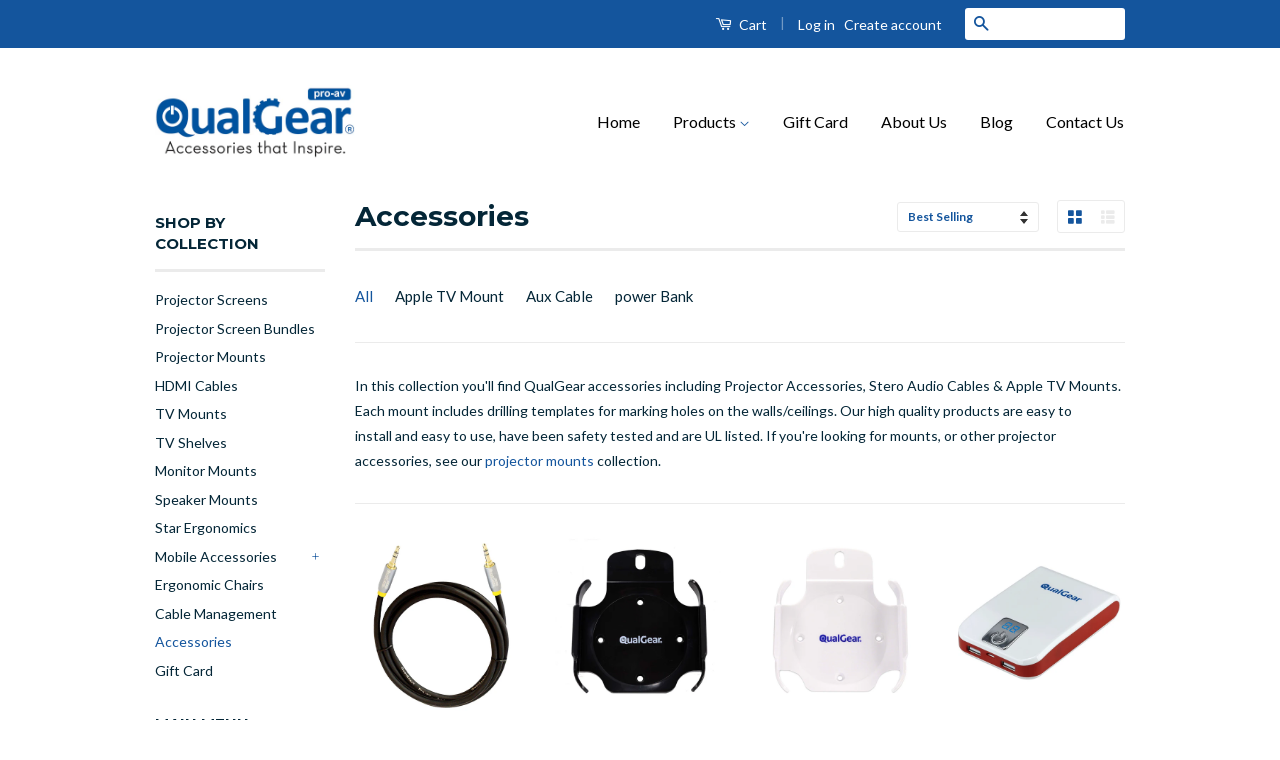

--- FILE ---
content_type: text/html; charset=utf-8
request_url: https://www.store.qualgear.com/collections/accessories
body_size: 15978
content:
<!doctype html>
<!--[if lt IE 7]><html class="no-js lt-ie9 lt-ie8 lt-ie7" lang="en"> <![endif]-->
<!--[if IE 7]><html class="no-js lt-ie9 lt-ie8" lang="en"> <![endif]-->
<!--[if IE 8]><html class="no-js lt-ie9" lang="en"> <![endif]-->
<!--[if IE 9 ]><html class="ie9 no-js"> <![endif]-->
<!--[if (gt IE 9)|!(IE)]><!--> <html class="no-js" lang="en"> <!--<![endif]-->
<head>

<!-- "snippets/SEOMetaManager.liquid" was not rendered, the associated app was uninstalled -->
  
  
<meta name="google-site-verification" content="suuoEhQoOSxrPLKusWC1Y3TDLXmWbEwb9ViUjKpQCDE" />
  <meta name="google-site-verification" content="Y7Fd63ejvhC7Hurw6wzfRbnKLyPI0ALecjRZF8U-SrU" />
  
  
  <title>Accessories - Projector, Stero Audio Cables, TV Mount | QualGear</title>
	
  <meta name="description" content="Shop QualGear accessories online including Projector Accessories, Stero Audio Cables &amp; Apple TV Mounts. High quality products, easy to install &amp; easy to use. " />

  
  <!-- Basic page needs ================================================== -->
  <meta charset="utf-8">
  <meta http-equiv="X-UA-Compatible" content="IE=edge,chrome=1">

  
  <link rel="shortcut icon" href="//www.store.qualgear.com/cdn/shop/t/15/assets/favicon.png?v=143119421201497067721517293928" type="image/png" />
  

  <!-- Social Meta Tags ================================================== -->
  

  <meta property="og:type" content="website">
  <meta property="og:title" content="Accessories - Projector, Stero Audio Cables, TV Mount | QualGear">
  <meta property="og:url" content="https://www.store.qualgear.com/collections/accessories">
  
  <meta property="og:image" content="http://www.store.qualgear.com/cdn/shop/t/15/assets/logo.png?v=5206911125746509321517293929">
  <meta property="og:image:secure_url" content="https://www.store.qualgear.com/cdn/shop/t/15/assets/logo.png?v=5206911125746509321517293929">
  



  <meta property="og:description" content="Shop QualGear accessories online including Projector Accessories, Stero Audio Cables &amp; Apple TV Mounts. High quality products, easy to install &amp; easy to use.">


<meta property="og:site_name" content="QualGear">




  <meta name="twitter:card" content="summary">


  <meta name="twitter:site" content="@qualgear">




  <!-- Helpers ================================================== -->
  <link rel="canonical" href="https://www.store.qualgear.com/collections/accessories">
  <meta name="viewport" content="width=device-width,initial-scale=1">
  <meta name="theme-color" content="#14559d">

  

  <!-- CSS ================================================== -->
  <link href="//www.store.qualgear.com/cdn/shop/t/15/assets/timber.scss.css?v=181764811841819111131703112543" rel="stylesheet" type="text/css" media="all" />
  <link href="//www.store.qualgear.com/cdn/shop/t/15/assets/theme.scss.css?v=69134758715856554761703112543" rel="stylesheet" type="text/css" media="all" />

  
  
  
  <link href="//fonts.googleapis.com/css?family=Lato:400,700" rel="stylesheet" type="text/css" media="all" />


  
    
    
    <link href="//fonts.googleapis.com/css?family=Montserrat:700" rel="stylesheet" type="text/css" media="all" />
  



  <!-- Header hook for plugins ================================================== -->
  <script>window.performance && window.performance.mark && window.performance.mark('shopify.content_for_header.start');</script><meta name="google-site-verification" content="tX_yQec6wxPWT6w5WikhQ9V6LMYSKgnsTEWY6_iIRhE">
<meta name="facebook-domain-verification" content="upbcbi8zyje5cl99phjcj1xr6x7egq">
<meta id="shopify-digital-wallet" name="shopify-digital-wallet" content="/13438121/digital_wallets/dialog">
<meta name="shopify-checkout-api-token" content="3152b185c9b62e7edb8af798657e3d0a">
<meta id="in-context-paypal-metadata" data-shop-id="13438121" data-venmo-supported="false" data-environment="production" data-locale="en_US" data-paypal-v4="true" data-currency="USD">
<link rel="alternate" type="application/atom+xml" title="Feed" href="/collections/accessories.atom" />
<link rel="alternate" type="application/json+oembed" href="https://www.store.qualgear.com/collections/accessories.oembed">
<script async="async" src="/checkouts/internal/preloads.js?locale=en-US"></script>
<link rel="preconnect" href="https://shop.app" crossorigin="anonymous">
<script async="async" src="https://shop.app/checkouts/internal/preloads.js?locale=en-US&shop_id=13438121" crossorigin="anonymous"></script>
<script id="apple-pay-shop-capabilities" type="application/json">{"shopId":13438121,"countryCode":"US","currencyCode":"USD","merchantCapabilities":["supports3DS"],"merchantId":"gid:\/\/shopify\/Shop\/13438121","merchantName":"QualGear","requiredBillingContactFields":["postalAddress","email","phone"],"requiredShippingContactFields":["postalAddress","email","phone"],"shippingType":"shipping","supportedNetworks":["visa","masterCard","amex","discover","elo","jcb"],"total":{"type":"pending","label":"QualGear","amount":"1.00"},"shopifyPaymentsEnabled":true,"supportsSubscriptions":true}</script>
<script id="shopify-features" type="application/json">{"accessToken":"3152b185c9b62e7edb8af798657e3d0a","betas":["rich-media-storefront-analytics"],"domain":"www.store.qualgear.com","predictiveSearch":true,"shopId":13438121,"locale":"en"}</script>
<script>var Shopify = Shopify || {};
Shopify.shop = "qualgear.myshopify.com";
Shopify.locale = "en";
Shopify.currency = {"active":"USD","rate":"1.0"};
Shopify.country = "US";
Shopify.theme = {"name":"Copy of Backup 1-2-2018","id":9264070686,"schema_name":null,"schema_version":null,"theme_store_id":null,"role":"main"};
Shopify.theme.handle = "null";
Shopify.theme.style = {"id":null,"handle":null};
Shopify.cdnHost = "www.store.qualgear.com/cdn";
Shopify.routes = Shopify.routes || {};
Shopify.routes.root = "/";</script>
<script type="module">!function(o){(o.Shopify=o.Shopify||{}).modules=!0}(window);</script>
<script>!function(o){function n(){var o=[];function n(){o.push(Array.prototype.slice.apply(arguments))}return n.q=o,n}var t=o.Shopify=o.Shopify||{};t.loadFeatures=n(),t.autoloadFeatures=n()}(window);</script>
<script>
  window.ShopifyPay = window.ShopifyPay || {};
  window.ShopifyPay.apiHost = "shop.app\/pay";
  window.ShopifyPay.redirectState = null;
</script>
<script id="shop-js-analytics" type="application/json">{"pageType":"collection"}</script>
<script defer="defer" async type="module" src="//www.store.qualgear.com/cdn/shopifycloud/shop-js/modules/v2/client.init-shop-cart-sync_BdyHc3Nr.en.esm.js"></script>
<script defer="defer" async type="module" src="//www.store.qualgear.com/cdn/shopifycloud/shop-js/modules/v2/chunk.common_Daul8nwZ.esm.js"></script>
<script type="module">
  await import("//www.store.qualgear.com/cdn/shopifycloud/shop-js/modules/v2/client.init-shop-cart-sync_BdyHc3Nr.en.esm.js");
await import("//www.store.qualgear.com/cdn/shopifycloud/shop-js/modules/v2/chunk.common_Daul8nwZ.esm.js");

  window.Shopify.SignInWithShop?.initShopCartSync?.({"fedCMEnabled":true,"windoidEnabled":true});

</script>
<script>
  window.Shopify = window.Shopify || {};
  if (!window.Shopify.featureAssets) window.Shopify.featureAssets = {};
  window.Shopify.featureAssets['shop-js'] = {"shop-cart-sync":["modules/v2/client.shop-cart-sync_QYOiDySF.en.esm.js","modules/v2/chunk.common_Daul8nwZ.esm.js"],"init-fed-cm":["modules/v2/client.init-fed-cm_DchLp9rc.en.esm.js","modules/v2/chunk.common_Daul8nwZ.esm.js"],"shop-button":["modules/v2/client.shop-button_OV7bAJc5.en.esm.js","modules/v2/chunk.common_Daul8nwZ.esm.js"],"init-windoid":["modules/v2/client.init-windoid_DwxFKQ8e.en.esm.js","modules/v2/chunk.common_Daul8nwZ.esm.js"],"shop-cash-offers":["modules/v2/client.shop-cash-offers_DWtL6Bq3.en.esm.js","modules/v2/chunk.common_Daul8nwZ.esm.js","modules/v2/chunk.modal_CQq8HTM6.esm.js"],"shop-toast-manager":["modules/v2/client.shop-toast-manager_CX9r1SjA.en.esm.js","modules/v2/chunk.common_Daul8nwZ.esm.js"],"init-shop-email-lookup-coordinator":["modules/v2/client.init-shop-email-lookup-coordinator_UhKnw74l.en.esm.js","modules/v2/chunk.common_Daul8nwZ.esm.js"],"pay-button":["modules/v2/client.pay-button_DzxNnLDY.en.esm.js","modules/v2/chunk.common_Daul8nwZ.esm.js"],"avatar":["modules/v2/client.avatar_BTnouDA3.en.esm.js"],"init-shop-cart-sync":["modules/v2/client.init-shop-cart-sync_BdyHc3Nr.en.esm.js","modules/v2/chunk.common_Daul8nwZ.esm.js"],"shop-login-button":["modules/v2/client.shop-login-button_D8B466_1.en.esm.js","modules/v2/chunk.common_Daul8nwZ.esm.js","modules/v2/chunk.modal_CQq8HTM6.esm.js"],"init-customer-accounts-sign-up":["modules/v2/client.init-customer-accounts-sign-up_C8fpPm4i.en.esm.js","modules/v2/client.shop-login-button_D8B466_1.en.esm.js","modules/v2/chunk.common_Daul8nwZ.esm.js","modules/v2/chunk.modal_CQq8HTM6.esm.js"],"init-shop-for-new-customer-accounts":["modules/v2/client.init-shop-for-new-customer-accounts_CVTO0Ztu.en.esm.js","modules/v2/client.shop-login-button_D8B466_1.en.esm.js","modules/v2/chunk.common_Daul8nwZ.esm.js","modules/v2/chunk.modal_CQq8HTM6.esm.js"],"init-customer-accounts":["modules/v2/client.init-customer-accounts_dRgKMfrE.en.esm.js","modules/v2/client.shop-login-button_D8B466_1.en.esm.js","modules/v2/chunk.common_Daul8nwZ.esm.js","modules/v2/chunk.modal_CQq8HTM6.esm.js"],"shop-follow-button":["modules/v2/client.shop-follow-button_CkZpjEct.en.esm.js","modules/v2/chunk.common_Daul8nwZ.esm.js","modules/v2/chunk.modal_CQq8HTM6.esm.js"],"lead-capture":["modules/v2/client.lead-capture_BntHBhfp.en.esm.js","modules/v2/chunk.common_Daul8nwZ.esm.js","modules/v2/chunk.modal_CQq8HTM6.esm.js"],"checkout-modal":["modules/v2/client.checkout-modal_CfxcYbTm.en.esm.js","modules/v2/chunk.common_Daul8nwZ.esm.js","modules/v2/chunk.modal_CQq8HTM6.esm.js"],"shop-login":["modules/v2/client.shop-login_Da4GZ2H6.en.esm.js","modules/v2/chunk.common_Daul8nwZ.esm.js","modules/v2/chunk.modal_CQq8HTM6.esm.js"],"payment-terms":["modules/v2/client.payment-terms_MV4M3zvL.en.esm.js","modules/v2/chunk.common_Daul8nwZ.esm.js","modules/v2/chunk.modal_CQq8HTM6.esm.js"]};
</script>
<script>(function() {
  var isLoaded = false;
  function asyncLoad() {
    if (isLoaded) return;
    isLoaded = true;
    var urls = ["https:\/\/d22lwxpnhu2n4a.cloudfront.net\/grommet\/shopify.js?shop=qualgear.myshopify.com"];
    for (var i = 0; i < urls.length; i++) {
      var s = document.createElement('script');
      s.type = 'text/javascript';
      s.async = true;
      s.src = urls[i];
      var x = document.getElementsByTagName('script')[0];
      x.parentNode.insertBefore(s, x);
    }
  };
  if(window.attachEvent) {
    window.attachEvent('onload', asyncLoad);
  } else {
    window.addEventListener('load', asyncLoad, false);
  }
})();</script>
<script id="__st">var __st={"a":13438121,"offset":-21600,"reqid":"fa289ec2-b928-41ff-8909-64c62bf29d24-1768976069","pageurl":"www.store.qualgear.com\/collections\/accessories","u":"de0aec6fab80","p":"collection","rtyp":"collection","rid":23694475294};</script>
<script>window.ShopifyPaypalV4VisibilityTracking = true;</script>
<script id="captcha-bootstrap">!function(){'use strict';const t='contact',e='account',n='new_comment',o=[[t,t],['blogs',n],['comments',n],[t,'customer']],c=[[e,'customer_login'],[e,'guest_login'],[e,'recover_customer_password'],[e,'create_customer']],r=t=>t.map((([t,e])=>`form[action*='/${t}']:not([data-nocaptcha='true']) input[name='form_type'][value='${e}']`)).join(','),a=t=>()=>t?[...document.querySelectorAll(t)].map((t=>t.form)):[];function s(){const t=[...o],e=r(t);return a(e)}const i='password',u='form_key',d=['recaptcha-v3-token','g-recaptcha-response','h-captcha-response',i],f=()=>{try{return window.sessionStorage}catch{return}},m='__shopify_v',_=t=>t.elements[u];function p(t,e,n=!1){try{const o=window.sessionStorage,c=JSON.parse(o.getItem(e)),{data:r}=function(t){const{data:e,action:n}=t;return t[m]||n?{data:e,action:n}:{data:t,action:n}}(c);for(const[e,n]of Object.entries(r))t.elements[e]&&(t.elements[e].value=n);n&&o.removeItem(e)}catch(o){console.error('form repopulation failed',{error:o})}}const l='form_type',E='cptcha';function T(t){t.dataset[E]=!0}const w=window,h=w.document,L='Shopify',v='ce_forms',y='captcha';let A=!1;((t,e)=>{const n=(g='f06e6c50-85a8-45c8-87d0-21a2b65856fe',I='https://cdn.shopify.com/shopifycloud/storefront-forms-hcaptcha/ce_storefront_forms_captcha_hcaptcha.v1.5.2.iife.js',D={infoText:'Protected by hCaptcha',privacyText:'Privacy',termsText:'Terms'},(t,e,n)=>{const o=w[L][v],c=o.bindForm;if(c)return c(t,g,e,D).then(n);var r;o.q.push([[t,g,e,D],n]),r=I,A||(h.body.append(Object.assign(h.createElement('script'),{id:'captcha-provider',async:!0,src:r})),A=!0)});var g,I,D;w[L]=w[L]||{},w[L][v]=w[L][v]||{},w[L][v].q=[],w[L][y]=w[L][y]||{},w[L][y].protect=function(t,e){n(t,void 0,e),T(t)},Object.freeze(w[L][y]),function(t,e,n,w,h,L){const[v,y,A,g]=function(t,e,n){const i=e?o:[],u=t?c:[],d=[...i,...u],f=r(d),m=r(i),_=r(d.filter((([t,e])=>n.includes(e))));return[a(f),a(m),a(_),s()]}(w,h,L),I=t=>{const e=t.target;return e instanceof HTMLFormElement?e:e&&e.form},D=t=>v().includes(t);t.addEventListener('submit',(t=>{const e=I(t);if(!e)return;const n=D(e)&&!e.dataset.hcaptchaBound&&!e.dataset.recaptchaBound,o=_(e),c=g().includes(e)&&(!o||!o.value);(n||c)&&t.preventDefault(),c&&!n&&(function(t){try{if(!f())return;!function(t){const e=f();if(!e)return;const n=_(t);if(!n)return;const o=n.value;o&&e.removeItem(o)}(t);const e=Array.from(Array(32),(()=>Math.random().toString(36)[2])).join('');!function(t,e){_(t)||t.append(Object.assign(document.createElement('input'),{type:'hidden',name:u})),t.elements[u].value=e}(t,e),function(t,e){const n=f();if(!n)return;const o=[...t.querySelectorAll(`input[type='${i}']`)].map((({name:t})=>t)),c=[...d,...o],r={};for(const[a,s]of new FormData(t).entries())c.includes(a)||(r[a]=s);n.setItem(e,JSON.stringify({[m]:1,action:t.action,data:r}))}(t,e)}catch(e){console.error('failed to persist form',e)}}(e),e.submit())}));const S=(t,e)=>{t&&!t.dataset[E]&&(n(t,e.some((e=>e===t))),T(t))};for(const o of['focusin','change'])t.addEventListener(o,(t=>{const e=I(t);D(e)&&S(e,y())}));const B=e.get('form_key'),M=e.get(l),P=B&&M;t.addEventListener('DOMContentLoaded',(()=>{const t=y();if(P)for(const e of t)e.elements[l].value===M&&p(e,B);[...new Set([...A(),...v().filter((t=>'true'===t.dataset.shopifyCaptcha))])].forEach((e=>S(e,t)))}))}(h,new URLSearchParams(w.location.search),n,t,e,['guest_login'])})(!0,!0)}();</script>
<script integrity="sha256-4kQ18oKyAcykRKYeNunJcIwy7WH5gtpwJnB7kiuLZ1E=" data-source-attribution="shopify.loadfeatures" defer="defer" src="//www.store.qualgear.com/cdn/shopifycloud/storefront/assets/storefront/load_feature-a0a9edcb.js" crossorigin="anonymous"></script>
<script crossorigin="anonymous" defer="defer" src="//www.store.qualgear.com/cdn/shopifycloud/storefront/assets/shopify_pay/storefront-65b4c6d7.js?v=20250812"></script>
<script data-source-attribution="shopify.dynamic_checkout.dynamic.init">var Shopify=Shopify||{};Shopify.PaymentButton=Shopify.PaymentButton||{isStorefrontPortableWallets:!0,init:function(){window.Shopify.PaymentButton.init=function(){};var t=document.createElement("script");t.src="https://www.store.qualgear.com/cdn/shopifycloud/portable-wallets/latest/portable-wallets.en.js",t.type="module",document.head.appendChild(t)}};
</script>
<script data-source-attribution="shopify.dynamic_checkout.buyer_consent">
  function portableWalletsHideBuyerConsent(e){var t=document.getElementById("shopify-buyer-consent"),n=document.getElementById("shopify-subscription-policy-button");t&&n&&(t.classList.add("hidden"),t.setAttribute("aria-hidden","true"),n.removeEventListener("click",e))}function portableWalletsShowBuyerConsent(e){var t=document.getElementById("shopify-buyer-consent"),n=document.getElementById("shopify-subscription-policy-button");t&&n&&(t.classList.remove("hidden"),t.removeAttribute("aria-hidden"),n.addEventListener("click",e))}window.Shopify?.PaymentButton&&(window.Shopify.PaymentButton.hideBuyerConsent=portableWalletsHideBuyerConsent,window.Shopify.PaymentButton.showBuyerConsent=portableWalletsShowBuyerConsent);
</script>
<script data-source-attribution="shopify.dynamic_checkout.cart.bootstrap">document.addEventListener("DOMContentLoaded",(function(){function t(){return document.querySelector("shopify-accelerated-checkout-cart, shopify-accelerated-checkout")}if(t())Shopify.PaymentButton.init();else{new MutationObserver((function(e,n){t()&&(Shopify.PaymentButton.init(),n.disconnect())})).observe(document.body,{childList:!0,subtree:!0})}}));
</script>
<link id="shopify-accelerated-checkout-styles" rel="stylesheet" media="screen" href="https://www.store.qualgear.com/cdn/shopifycloud/portable-wallets/latest/accelerated-checkout-backwards-compat.css" crossorigin="anonymous">
<style id="shopify-accelerated-checkout-cart">
        #shopify-buyer-consent {
  margin-top: 1em;
  display: inline-block;
  width: 100%;
}

#shopify-buyer-consent.hidden {
  display: none;
}

#shopify-subscription-policy-button {
  background: none;
  border: none;
  padding: 0;
  text-decoration: underline;
  font-size: inherit;
  cursor: pointer;
}

#shopify-subscription-policy-button::before {
  box-shadow: none;
}

      </style>

<script>window.performance && window.performance.mark && window.performance.mark('shopify.content_for_header.end');</script>

  

<!--[if lt IE 9]>
<script src="//cdnjs.cloudflare.com/ajax/libs/html5shiv/3.7.2/html5shiv.min.js" type="text/javascript"></script>
<script src="//www.store.qualgear.com/cdn/shop/t/15/assets/respond.min.js?v=52248677837542619231517293930" type="text/javascript"></script>
<link href="//www.store.qualgear.com/cdn/shop/t/15/assets/respond-proxy.html" id="respond-proxy" rel="respond-proxy" />
<link href="//www.store.qualgear.com/search?q=a567a9c3f51c6424466d21dc1d346768" id="respond-redirect" rel="respond-redirect" />
<script src="//www.store.qualgear.com/search?q=a567a9c3f51c6424466d21dc1d346768" type="text/javascript"></script>
<![endif]-->



  <script src="//ajax.googleapis.com/ajax/libs/jquery/1.11.0/jquery.min.js" type="text/javascript"></script>
  <script src="//www.store.qualgear.com/cdn/shop/t/15/assets/modernizr.min.js?v=26620055551102246001517293930" type="text/javascript"></script>

  
  

<!--Start of Tawk.to Script-->
<script type="text/javascript">
var Tawk_API=Tawk_API||{}, Tawk_LoadStart=new Date();
(function(){
var s1=document.createElement("script"),s0=document.getElementsByTagName("script")[0];
s1.async=true;
s1.src='https://embed.tawk.to/6165df15157d100a41ac14c5/1fhquuri1';
s1.charset='UTF-8';
s1.setAttribute('crossorigin','*');
s0.parentNode.insertBefore(s1,s0);
})();
</script>
<!--End of Tawk.to Script-->

<link href="https://monorail-edge.shopifysvc.com" rel="dns-prefetch">
<script>(function(){if ("sendBeacon" in navigator && "performance" in window) {try {var session_token_from_headers = performance.getEntriesByType('navigation')[0].serverTiming.find(x => x.name == '_s').description;} catch {var session_token_from_headers = undefined;}var session_cookie_matches = document.cookie.match(/_shopify_s=([^;]*)/);var session_token_from_cookie = session_cookie_matches && session_cookie_matches.length === 2 ? session_cookie_matches[1] : "";var session_token = session_token_from_headers || session_token_from_cookie || "";function handle_abandonment_event(e) {var entries = performance.getEntries().filter(function(entry) {return /monorail-edge.shopifysvc.com/.test(entry.name);});if (!window.abandonment_tracked && entries.length === 0) {window.abandonment_tracked = true;var currentMs = Date.now();var navigation_start = performance.timing.navigationStart;var payload = {shop_id: 13438121,url: window.location.href,navigation_start,duration: currentMs - navigation_start,session_token,page_type: "collection"};window.navigator.sendBeacon("https://monorail-edge.shopifysvc.com/v1/produce", JSON.stringify({schema_id: "online_store_buyer_site_abandonment/1.1",payload: payload,metadata: {event_created_at_ms: currentMs,event_sent_at_ms: currentMs}}));}}window.addEventListener('pagehide', handle_abandonment_event);}}());</script>
<script id="web-pixels-manager-setup">(function e(e,d,r,n,o){if(void 0===o&&(o={}),!Boolean(null===(a=null===(i=window.Shopify)||void 0===i?void 0:i.analytics)||void 0===a?void 0:a.replayQueue)){var i,a;window.Shopify=window.Shopify||{};var t=window.Shopify;t.analytics=t.analytics||{};var s=t.analytics;s.replayQueue=[],s.publish=function(e,d,r){return s.replayQueue.push([e,d,r]),!0};try{self.performance.mark("wpm:start")}catch(e){}var l=function(){var e={modern:/Edge?\/(1{2}[4-9]|1[2-9]\d|[2-9]\d{2}|\d{4,})\.\d+(\.\d+|)|Firefox\/(1{2}[4-9]|1[2-9]\d|[2-9]\d{2}|\d{4,})\.\d+(\.\d+|)|Chrom(ium|e)\/(9{2}|\d{3,})\.\d+(\.\d+|)|(Maci|X1{2}).+ Version\/(15\.\d+|(1[6-9]|[2-9]\d|\d{3,})\.\d+)([,.]\d+|)( \(\w+\)|)( Mobile\/\w+|) Safari\/|Chrome.+OPR\/(9{2}|\d{3,})\.\d+\.\d+|(CPU[ +]OS|iPhone[ +]OS|CPU[ +]iPhone|CPU IPhone OS|CPU iPad OS)[ +]+(15[._]\d+|(1[6-9]|[2-9]\d|\d{3,})[._]\d+)([._]\d+|)|Android:?[ /-](13[3-9]|1[4-9]\d|[2-9]\d{2}|\d{4,})(\.\d+|)(\.\d+|)|Android.+Firefox\/(13[5-9]|1[4-9]\d|[2-9]\d{2}|\d{4,})\.\d+(\.\d+|)|Android.+Chrom(ium|e)\/(13[3-9]|1[4-9]\d|[2-9]\d{2}|\d{4,})\.\d+(\.\d+|)|SamsungBrowser\/([2-9]\d|\d{3,})\.\d+/,legacy:/Edge?\/(1[6-9]|[2-9]\d|\d{3,})\.\d+(\.\d+|)|Firefox\/(5[4-9]|[6-9]\d|\d{3,})\.\d+(\.\d+|)|Chrom(ium|e)\/(5[1-9]|[6-9]\d|\d{3,})\.\d+(\.\d+|)([\d.]+$|.*Safari\/(?![\d.]+ Edge\/[\d.]+$))|(Maci|X1{2}).+ Version\/(10\.\d+|(1[1-9]|[2-9]\d|\d{3,})\.\d+)([,.]\d+|)( \(\w+\)|)( Mobile\/\w+|) Safari\/|Chrome.+OPR\/(3[89]|[4-9]\d|\d{3,})\.\d+\.\d+|(CPU[ +]OS|iPhone[ +]OS|CPU[ +]iPhone|CPU IPhone OS|CPU iPad OS)[ +]+(10[._]\d+|(1[1-9]|[2-9]\d|\d{3,})[._]\d+)([._]\d+|)|Android:?[ /-](13[3-9]|1[4-9]\d|[2-9]\d{2}|\d{4,})(\.\d+|)(\.\d+|)|Mobile Safari.+OPR\/([89]\d|\d{3,})\.\d+\.\d+|Android.+Firefox\/(13[5-9]|1[4-9]\d|[2-9]\d{2}|\d{4,})\.\d+(\.\d+|)|Android.+Chrom(ium|e)\/(13[3-9]|1[4-9]\d|[2-9]\d{2}|\d{4,})\.\d+(\.\d+|)|Android.+(UC? ?Browser|UCWEB|U3)[ /]?(15\.([5-9]|\d{2,})|(1[6-9]|[2-9]\d|\d{3,})\.\d+)\.\d+|SamsungBrowser\/(5\.\d+|([6-9]|\d{2,})\.\d+)|Android.+MQ{2}Browser\/(14(\.(9|\d{2,})|)|(1[5-9]|[2-9]\d|\d{3,})(\.\d+|))(\.\d+|)|K[Aa][Ii]OS\/(3\.\d+|([4-9]|\d{2,})\.\d+)(\.\d+|)/},d=e.modern,r=e.legacy,n=navigator.userAgent;return n.match(d)?"modern":n.match(r)?"legacy":"unknown"}(),u="modern"===l?"modern":"legacy",c=(null!=n?n:{modern:"",legacy:""})[u],f=function(e){return[e.baseUrl,"/wpm","/b",e.hashVersion,"modern"===e.buildTarget?"m":"l",".js"].join("")}({baseUrl:d,hashVersion:r,buildTarget:u}),m=function(e){var d=e.version,r=e.bundleTarget,n=e.surface,o=e.pageUrl,i=e.monorailEndpoint;return{emit:function(e){var a=e.status,t=e.errorMsg,s=(new Date).getTime(),l=JSON.stringify({metadata:{event_sent_at_ms:s},events:[{schema_id:"web_pixels_manager_load/3.1",payload:{version:d,bundle_target:r,page_url:o,status:a,surface:n,error_msg:t},metadata:{event_created_at_ms:s}}]});if(!i)return console&&console.warn&&console.warn("[Web Pixels Manager] No Monorail endpoint provided, skipping logging."),!1;try{return self.navigator.sendBeacon.bind(self.navigator)(i,l)}catch(e){}var u=new XMLHttpRequest;try{return u.open("POST",i,!0),u.setRequestHeader("Content-Type","text/plain"),u.send(l),!0}catch(e){return console&&console.warn&&console.warn("[Web Pixels Manager] Got an unhandled error while logging to Monorail."),!1}}}}({version:r,bundleTarget:l,surface:e.surface,pageUrl:self.location.href,monorailEndpoint:e.monorailEndpoint});try{o.browserTarget=l,function(e){var d=e.src,r=e.async,n=void 0===r||r,o=e.onload,i=e.onerror,a=e.sri,t=e.scriptDataAttributes,s=void 0===t?{}:t,l=document.createElement("script"),u=document.querySelector("head"),c=document.querySelector("body");if(l.async=n,l.src=d,a&&(l.integrity=a,l.crossOrigin="anonymous"),s)for(var f in s)if(Object.prototype.hasOwnProperty.call(s,f))try{l.dataset[f]=s[f]}catch(e){}if(o&&l.addEventListener("load",o),i&&l.addEventListener("error",i),u)u.appendChild(l);else{if(!c)throw new Error("Did not find a head or body element to append the script");c.appendChild(l)}}({src:f,async:!0,onload:function(){if(!function(){var e,d;return Boolean(null===(d=null===(e=window.Shopify)||void 0===e?void 0:e.analytics)||void 0===d?void 0:d.initialized)}()){var d=window.webPixelsManager.init(e)||void 0;if(d){var r=window.Shopify.analytics;r.replayQueue.forEach((function(e){var r=e[0],n=e[1],o=e[2];d.publishCustomEvent(r,n,o)})),r.replayQueue=[],r.publish=d.publishCustomEvent,r.visitor=d.visitor,r.initialized=!0}}},onerror:function(){return m.emit({status:"failed",errorMsg:"".concat(f," has failed to load")})},sri:function(e){var d=/^sha384-[A-Za-z0-9+/=]+$/;return"string"==typeof e&&d.test(e)}(c)?c:"",scriptDataAttributes:o}),m.emit({status:"loading"})}catch(e){m.emit({status:"failed",errorMsg:(null==e?void 0:e.message)||"Unknown error"})}}})({shopId: 13438121,storefrontBaseUrl: "https://www.store.qualgear.com",extensionsBaseUrl: "https://extensions.shopifycdn.com/cdn/shopifycloud/web-pixels-manager",monorailEndpoint: "https://monorail-edge.shopifysvc.com/unstable/produce_batch",surface: "storefront-renderer",enabledBetaFlags: ["2dca8a86"],webPixelsConfigList: [{"id":"601718970","configuration":"{\"config\":\"{\\\"google_tag_ids\\\":[\\\"G-2EPKZB57MW\\\",\\\"GT-TBZRV2M\\\"],\\\"target_country\\\":\\\"US\\\",\\\"gtag_events\\\":[{\\\"type\\\":\\\"search\\\",\\\"action_label\\\":[\\\"AW-851199662\\\/YTc2CNTDy9MaEK6N8ZUD\\\",\\\"G-2EPKZB57MW\\\",\\\"AW-851199662\\\"]},{\\\"type\\\":\\\"begin_checkout\\\",\\\"action_label\\\":[\\\"AW-851199662\\\/LJp5CMjDy9MaEK6N8ZUD\\\",\\\"G-2EPKZB57MW\\\",\\\"AW-851199662\\\"]},{\\\"type\\\":\\\"view_item\\\",\\\"action_label\\\":[\\\"AW-851199662\\\/W_PvCNHDy9MaEK6N8ZUD\\\",\\\"MC-2KVQS0210D\\\",\\\"G-2EPKZB57MW\\\",\\\"AW-851199662\\\"]},{\\\"type\\\":\\\"purchase\\\",\\\"action_label\\\":[\\\"AW-851199662\\\/4TqRCMXDy9MaEK6N8ZUD\\\",\\\"MC-2KVQS0210D\\\",\\\"G-2EPKZB57MW\\\",\\\"AW-851199662\\\"]},{\\\"type\\\":\\\"page_view\\\",\\\"action_label\\\":[\\\"AW-851199662\\\/_PtoCM7Dy9MaEK6N8ZUD\\\",\\\"MC-2KVQS0210D\\\",\\\"G-2EPKZB57MW\\\",\\\"AW-851199662\\\"]},{\\\"type\\\":\\\"add_payment_info\\\",\\\"action_label\\\":[\\\"AW-851199662\\\/uGWNCNfDy9MaEK6N8ZUD\\\",\\\"G-2EPKZB57MW\\\",\\\"AW-851199662\\\"]},{\\\"type\\\":\\\"add_to_cart\\\",\\\"action_label\\\":[\\\"AW-851199662\\\/m1rlCMvDy9MaEK6N8ZUD\\\",\\\"G-2EPKZB57MW\\\",\\\"AW-851199662\\\"]}],\\\"enable_monitoring_mode\\\":false}\"}","eventPayloadVersion":"v1","runtimeContext":"OPEN","scriptVersion":"b2a88bafab3e21179ed38636efcd8a93","type":"APP","apiClientId":1780363,"privacyPurposes":[],"dataSharingAdjustments":{"protectedCustomerApprovalScopes":["read_customer_address","read_customer_email","read_customer_name","read_customer_personal_data","read_customer_phone"]}},{"id":"264765626","configuration":"{\"pixel_id\":\"1800485580207752\",\"pixel_type\":\"facebook_pixel\",\"metaapp_system_user_token\":\"-\"}","eventPayloadVersion":"v1","runtimeContext":"OPEN","scriptVersion":"ca16bc87fe92b6042fbaa3acc2fbdaa6","type":"APP","apiClientId":2329312,"privacyPurposes":["ANALYTICS","MARKETING","SALE_OF_DATA"],"dataSharingAdjustments":{"protectedCustomerApprovalScopes":["read_customer_address","read_customer_email","read_customer_name","read_customer_personal_data","read_customer_phone"]}},{"id":"202342586","configuration":"{\"tagID\":\"2612520740284\"}","eventPayloadVersion":"v1","runtimeContext":"STRICT","scriptVersion":"18031546ee651571ed29edbe71a3550b","type":"APP","apiClientId":3009811,"privacyPurposes":["ANALYTICS","MARKETING","SALE_OF_DATA"],"dataSharingAdjustments":{"protectedCustomerApprovalScopes":["read_customer_address","read_customer_email","read_customer_name","read_customer_personal_data","read_customer_phone"]}},{"id":"59605178","eventPayloadVersion":"v1","runtimeContext":"LAX","scriptVersion":"1","type":"CUSTOM","privacyPurposes":["MARKETING"],"name":"Meta pixel (migrated)"},{"id":"104661178","eventPayloadVersion":"v1","runtimeContext":"LAX","scriptVersion":"1","type":"CUSTOM","privacyPurposes":["ANALYTICS"],"name":"Google Analytics tag (migrated)"},{"id":"shopify-app-pixel","configuration":"{}","eventPayloadVersion":"v1","runtimeContext":"STRICT","scriptVersion":"0450","apiClientId":"shopify-pixel","type":"APP","privacyPurposes":["ANALYTICS","MARKETING"]},{"id":"shopify-custom-pixel","eventPayloadVersion":"v1","runtimeContext":"LAX","scriptVersion":"0450","apiClientId":"shopify-pixel","type":"CUSTOM","privacyPurposes":["ANALYTICS","MARKETING"]}],isMerchantRequest: false,initData: {"shop":{"name":"QualGear","paymentSettings":{"currencyCode":"USD"},"myshopifyDomain":"qualgear.myshopify.com","countryCode":"US","storefrontUrl":"https:\/\/www.store.qualgear.com"},"customer":null,"cart":null,"checkout":null,"productVariants":[],"purchasingCompany":null},},"https://www.store.qualgear.com/cdn","fcfee988w5aeb613cpc8e4bc33m6693e112",{"modern":"","legacy":""},{"shopId":"13438121","storefrontBaseUrl":"https:\/\/www.store.qualgear.com","extensionBaseUrl":"https:\/\/extensions.shopifycdn.com\/cdn\/shopifycloud\/web-pixels-manager","surface":"storefront-renderer","enabledBetaFlags":"[\"2dca8a86\"]","isMerchantRequest":"false","hashVersion":"fcfee988w5aeb613cpc8e4bc33m6693e112","publish":"custom","events":"[[\"page_viewed\",{}],[\"collection_viewed\",{\"collection\":{\"id\":\"23694475294\",\"title\":\"Accessories\",\"productVariants\":[{\"price\":{\"amount\":8.95,\"currencyCode\":\"USD\"},\"product\":{\"title\":\"QualGear Premium Auxiliary Stereo Audio Cable - 100% OFC Copper, Gold Plated Contacts, 3.5mm Male to 3.5mm Male - 4' Black (QG-ACBL-4FT)\",\"vendor\":\"QualGear\",\"id\":\"8865454214\",\"untranslatedTitle\":\"QualGear Premium Auxiliary Stereo Audio Cable - 100% OFC Copper, Gold Plated Contacts, 3.5mm Male to 3.5mm Male - 4' Black (QG-ACBL-4FT)\",\"url\":\"\/products\/copy-of-qualgear-6-ft-high-speed-hdmi-2-0-cable-with-ethernet-black-2-pack\",\"type\":\"Accessories\"},\"id\":\"32069737094\",\"image\":{\"src\":\"\/\/www.store.qualgear.com\/cdn\/shop\/products\/MAIN.jpg?v=1738614737\"},\"sku\":\"QG-ACBL-4FT\",\"title\":\"Default Title\",\"untranslatedTitle\":\"Default Title\"},{\"price\":{\"amount\":16.95,\"currencyCode\":\"USD\"},\"product\":{\"title\":\"QualGear QG-AM-017 Mount for Apple TV\/AirPort Express Base Station (For 2nd \u0026 3rd Generation Apple TVs)\",\"vendor\":\"QualGear\",\"id\":\"6789585542\",\"untranslatedTitle\":\"QualGear QG-AM-017 Mount for Apple TV\/AirPort Express Base Station (For 2nd \u0026 3rd Generation Apple TVs)\",\"url\":\"\/products\/qg-am-017\",\"type\":\"Accessories\"},\"id\":\"21461993606\",\"image\":{\"src\":\"\/\/www.store.qualgear.com\/cdn\/shop\/products\/1.jpg?v=1738614914\"},\"sku\":\"QG-AM-017\",\"title\":\"Default Title\",\"untranslatedTitle\":\"Default Title\"},{\"price\":{\"amount\":14.95,\"currencyCode\":\"USD\"},\"product\":{\"title\":\"QualGear QG-AM-017-W Mount for Apple TV\/AirPort Express Base Station (For 2nd \u0026 3rd Generation Apple TVs)\",\"vendor\":\"QualGear\",\"id\":\"6789585990\",\"untranslatedTitle\":\"QualGear QG-AM-017-W Mount for Apple TV\/AirPort Express Base Station (For 2nd \u0026 3rd Generation Apple TVs)\",\"url\":\"\/products\/qg-am-017-w\",\"type\":\"Accessories\"},\"id\":\"21461994374\",\"image\":{\"src\":\"\/\/www.store.qualgear.com\/cdn\/shop\/products\/81zekECPkZL._SL1500.jpg?v=1738614912\"},\"sku\":\"QG-AM-017-W\",\"title\":\"Default Title\",\"untranslatedTitle\":\"Default Title\"},{\"price\":{\"amount\":24.95,\"currencyCode\":\"USD\"},\"product\":{\"title\":\"QualGear QG-PB-10400-W Portable Power Bank with Samsung Lithium Ion Batteries for Smartphones and Tablets - Retail Packaging - White\",\"vendor\":\"QualGear\",\"id\":\"4502938058883\",\"untranslatedTitle\":\"QualGear QG-PB-10400-W Portable Power Bank with Samsung Lithium Ion Batteries for Smartphones and Tablets - Retail Packaging - White\",\"url\":\"\/products\/qualgear-qg-pb-10400-w-portable-power-bank-with-samsung-lithium-ion-batteries-for-smartphones-and-tablets-retail-packaging-white\",\"type\":\"Accessories\"},\"id\":\"31976171339907\",\"image\":{\"src\":\"\/\/www.store.qualgear.com\/cdn\/shop\/products\/1443899783QG-PB-10400-W_power-bank.png?v=1738614629\"},\"sku\":\"QG-PB-10400-W\",\"title\":\"Default Title\",\"untranslatedTitle\":\"Default Title\"}]}}]]"});</script><script>
  window.ShopifyAnalytics = window.ShopifyAnalytics || {};
  window.ShopifyAnalytics.meta = window.ShopifyAnalytics.meta || {};
  window.ShopifyAnalytics.meta.currency = 'USD';
  var meta = {"products":[{"id":8865454214,"gid":"gid:\/\/shopify\/Product\/8865454214","vendor":"QualGear","type":"Accessories","handle":"copy-of-qualgear-6-ft-high-speed-hdmi-2-0-cable-with-ethernet-black-2-pack","variants":[{"id":32069737094,"price":895,"name":"QualGear Premium Auxiliary Stereo Audio Cable - 100% OFC Copper, Gold Plated Contacts, 3.5mm Male to 3.5mm Male - 4' Black (QG-ACBL-4FT)","public_title":null,"sku":"QG-ACBL-4FT"}],"remote":false},{"id":6789585542,"gid":"gid:\/\/shopify\/Product\/6789585542","vendor":"QualGear","type":"Accessories","handle":"qg-am-017","variants":[{"id":21461993606,"price":1695,"name":"QualGear QG-AM-017 Mount for Apple TV\/AirPort Express Base Station (For 2nd \u0026 3rd Generation Apple TVs)","public_title":null,"sku":"QG-AM-017"}],"remote":false},{"id":6789585990,"gid":"gid:\/\/shopify\/Product\/6789585990","vendor":"QualGear","type":"Accessories","handle":"qg-am-017-w","variants":[{"id":21461994374,"price":1495,"name":"QualGear QG-AM-017-W Mount for Apple TV\/AirPort Express Base Station (For 2nd \u0026 3rd Generation Apple TVs)","public_title":null,"sku":"QG-AM-017-W"}],"remote":false},{"id":4502938058883,"gid":"gid:\/\/shopify\/Product\/4502938058883","vendor":"QualGear","type":"Accessories","handle":"qualgear-qg-pb-10400-w-portable-power-bank-with-samsung-lithium-ion-batteries-for-smartphones-and-tablets-retail-packaging-white","variants":[{"id":31976171339907,"price":2495,"name":"QualGear QG-PB-10400-W Portable Power Bank with Samsung Lithium Ion Batteries for Smartphones and Tablets - Retail Packaging - White","public_title":null,"sku":"QG-PB-10400-W"}],"remote":false}],"page":{"pageType":"collection","resourceType":"collection","resourceId":23694475294,"requestId":"fa289ec2-b928-41ff-8909-64c62bf29d24-1768976069"}};
  for (var attr in meta) {
    window.ShopifyAnalytics.meta[attr] = meta[attr];
  }
</script>
<script class="analytics">
  (function () {
    var customDocumentWrite = function(content) {
      var jquery = null;

      if (window.jQuery) {
        jquery = window.jQuery;
      } else if (window.Checkout && window.Checkout.$) {
        jquery = window.Checkout.$;
      }

      if (jquery) {
        jquery('body').append(content);
      }
    };

    var hasLoggedConversion = function(token) {
      if (token) {
        return document.cookie.indexOf('loggedConversion=' + token) !== -1;
      }
      return false;
    }

    var setCookieIfConversion = function(token) {
      if (token) {
        var twoMonthsFromNow = new Date(Date.now());
        twoMonthsFromNow.setMonth(twoMonthsFromNow.getMonth() + 2);

        document.cookie = 'loggedConversion=' + token + '; expires=' + twoMonthsFromNow;
      }
    }

    var trekkie = window.ShopifyAnalytics.lib = window.trekkie = window.trekkie || [];
    if (trekkie.integrations) {
      return;
    }
    trekkie.methods = [
      'identify',
      'page',
      'ready',
      'track',
      'trackForm',
      'trackLink'
    ];
    trekkie.factory = function(method) {
      return function() {
        var args = Array.prototype.slice.call(arguments);
        args.unshift(method);
        trekkie.push(args);
        return trekkie;
      };
    };
    for (var i = 0; i < trekkie.methods.length; i++) {
      var key = trekkie.methods[i];
      trekkie[key] = trekkie.factory(key);
    }
    trekkie.load = function(config) {
      trekkie.config = config || {};
      trekkie.config.initialDocumentCookie = document.cookie;
      var first = document.getElementsByTagName('script')[0];
      var script = document.createElement('script');
      script.type = 'text/javascript';
      script.onerror = function(e) {
        var scriptFallback = document.createElement('script');
        scriptFallback.type = 'text/javascript';
        scriptFallback.onerror = function(error) {
                var Monorail = {
      produce: function produce(monorailDomain, schemaId, payload) {
        var currentMs = new Date().getTime();
        var event = {
          schema_id: schemaId,
          payload: payload,
          metadata: {
            event_created_at_ms: currentMs,
            event_sent_at_ms: currentMs
          }
        };
        return Monorail.sendRequest("https://" + monorailDomain + "/v1/produce", JSON.stringify(event));
      },
      sendRequest: function sendRequest(endpointUrl, payload) {
        // Try the sendBeacon API
        if (window && window.navigator && typeof window.navigator.sendBeacon === 'function' && typeof window.Blob === 'function' && !Monorail.isIos12()) {
          var blobData = new window.Blob([payload], {
            type: 'text/plain'
          });

          if (window.navigator.sendBeacon(endpointUrl, blobData)) {
            return true;
          } // sendBeacon was not successful

        } // XHR beacon

        var xhr = new XMLHttpRequest();

        try {
          xhr.open('POST', endpointUrl);
          xhr.setRequestHeader('Content-Type', 'text/plain');
          xhr.send(payload);
        } catch (e) {
          console.log(e);
        }

        return false;
      },
      isIos12: function isIos12() {
        return window.navigator.userAgent.lastIndexOf('iPhone; CPU iPhone OS 12_') !== -1 || window.navigator.userAgent.lastIndexOf('iPad; CPU OS 12_') !== -1;
      }
    };
    Monorail.produce('monorail-edge.shopifysvc.com',
      'trekkie_storefront_load_errors/1.1',
      {shop_id: 13438121,
      theme_id: 9264070686,
      app_name: "storefront",
      context_url: window.location.href,
      source_url: "//www.store.qualgear.com/cdn/s/trekkie.storefront.cd680fe47e6c39ca5d5df5f0a32d569bc48c0f27.min.js"});

        };
        scriptFallback.async = true;
        scriptFallback.src = '//www.store.qualgear.com/cdn/s/trekkie.storefront.cd680fe47e6c39ca5d5df5f0a32d569bc48c0f27.min.js';
        first.parentNode.insertBefore(scriptFallback, first);
      };
      script.async = true;
      script.src = '//www.store.qualgear.com/cdn/s/trekkie.storefront.cd680fe47e6c39ca5d5df5f0a32d569bc48c0f27.min.js';
      first.parentNode.insertBefore(script, first);
    };
    trekkie.load(
      {"Trekkie":{"appName":"storefront","development":false,"defaultAttributes":{"shopId":13438121,"isMerchantRequest":null,"themeId":9264070686,"themeCityHash":"4839836619654643214","contentLanguage":"en","currency":"USD","eventMetadataId":"c4f2f5e5-3417-4649-b0c2-371b87459630"},"isServerSideCookieWritingEnabled":true,"monorailRegion":"shop_domain","enabledBetaFlags":["65f19447"]},"Session Attribution":{},"S2S":{"facebookCapiEnabled":true,"source":"trekkie-storefront-renderer","apiClientId":580111}}
    );

    var loaded = false;
    trekkie.ready(function() {
      if (loaded) return;
      loaded = true;

      window.ShopifyAnalytics.lib = window.trekkie;

      var originalDocumentWrite = document.write;
      document.write = customDocumentWrite;
      try { window.ShopifyAnalytics.merchantGoogleAnalytics.call(this); } catch(error) {};
      document.write = originalDocumentWrite;

      window.ShopifyAnalytics.lib.page(null,{"pageType":"collection","resourceType":"collection","resourceId":23694475294,"requestId":"fa289ec2-b928-41ff-8909-64c62bf29d24-1768976069","shopifyEmitted":true});

      var match = window.location.pathname.match(/checkouts\/(.+)\/(thank_you|post_purchase)/)
      var token = match? match[1]: undefined;
      if (!hasLoggedConversion(token)) {
        setCookieIfConversion(token);
        window.ShopifyAnalytics.lib.track("Viewed Product Category",{"currency":"USD","category":"Collection: accessories","collectionName":"accessories","collectionId":23694475294,"nonInteraction":true},undefined,undefined,{"shopifyEmitted":true});
      }
    });


        var eventsListenerScript = document.createElement('script');
        eventsListenerScript.async = true;
        eventsListenerScript.src = "//www.store.qualgear.com/cdn/shopifycloud/storefront/assets/shop_events_listener-3da45d37.js";
        document.getElementsByTagName('head')[0].appendChild(eventsListenerScript);

})();</script>
  <script>
  if (!window.ga || (window.ga && typeof window.ga !== 'function')) {
    window.ga = function ga() {
      (window.ga.q = window.ga.q || []).push(arguments);
      if (window.Shopify && window.Shopify.analytics && typeof window.Shopify.analytics.publish === 'function') {
        window.Shopify.analytics.publish("ga_stub_called", {}, {sendTo: "google_osp_migration"});
      }
      console.error("Shopify's Google Analytics stub called with:", Array.from(arguments), "\nSee https://help.shopify.com/manual/promoting-marketing/pixels/pixel-migration#google for more information.");
    };
    if (window.Shopify && window.Shopify.analytics && typeof window.Shopify.analytics.publish === 'function') {
      window.Shopify.analytics.publish("ga_stub_initialized", {}, {sendTo: "google_osp_migration"});
    }
  }
</script>
<script
  defer
  src="https://www.store.qualgear.com/cdn/shopifycloud/perf-kit/shopify-perf-kit-3.0.4.min.js"
  data-application="storefront-renderer"
  data-shop-id="13438121"
  data-render-region="gcp-us-central1"
  data-page-type="collection"
  data-theme-instance-id="9264070686"
  data-theme-name=""
  data-theme-version=""
  data-monorail-region="shop_domain"
  data-resource-timing-sampling-rate="10"
  data-shs="true"
  data-shs-beacon="true"
  data-shs-export-with-fetch="true"
  data-shs-logs-sample-rate="1"
  data-shs-beacon-endpoint="https://www.store.qualgear.com/api/collect"
></script>
</head>

<body id="accessories-projector-stero-audio-cables-tv-mount-qualgear" class="template-collection" >

  <div class="header-bar">
  <div class="wrapper medium-down--hide">
    <div class="large--display-table">
      <div class="header-bar__left large--display-table-cell">
        
      </div>

      <div class="header-bar__right large--display-table-cell">
        <div class="header-bar__module">
          <a href="/cart" class="cart-toggle">
            <span class="icon icon-cart header-bar__cart-icon" aria-hidden="true"></span>
            Cart
            <span class="cart-count header-bar__cart-count hidden-count">0</span>
          </a>
        </div>

        
          <span class="header-bar__sep" aria-hidden="true">|</span>
          <ul class="header-bar__module header-bar__module--list">
            
              <li>
                <a href="https://www.store.qualgear.com/customer_authentication/redirect?locale=en&amp;region_country=US" id="customer_login_link">Log in</a>
              </li>
              <li>
                <a href="https://account.qualgear.com?locale=en" id="customer_register_link">Create account</a>
              </li>
            
          </ul>
        
        
        
          <div class="header-bar__module header-bar__search">
            


  <form action="/search" method="get" class="header-bar__search-form clearfix" role="search">
    
    <input type="search" name="q" value="" aria-label="Search our store" class="header-bar__search-input">
    <button type="submit" class="btn icon-fallback-text header-bar__search-submit">
      <span class="icon icon-search" aria-hidden="true"></span>
      <span class="fallback-text">Search</span>
    </button>
  </form>


          </div>
        

      </div>
    </div>
  </div>
  <div class="wrapper large--hide">
    <button type="button" class="mobile-nav-trigger" id="MobileNavTrigger">
      <span class="icon icon-hamburger" aria-hidden="true"></span>
      Menu
    </button>
    <a href="/cart" class="cart-toggle mobile-cart-toggle">
      <span class="icon icon-cart header-bar__cart-icon" aria-hidden="true"></span>
      Cart <span class="cart-count hidden-count">0</span>
    </a>
  </div>
  <ul id="MobileNav" class="mobile-nav large--hide">
  
  
  
  <li class="mobile-nav__link" aria-haspopup="true">
    
      <a href="/" class="mobile-nav">
        Home
      </a>
    
  </li>
  
  
  <li class="mobile-nav__link" aria-haspopup="true">
    
      <a href="/collections" class="mobile-nav__sublist-trigger">
        Products
        <span class="icon-fallback-text mobile-nav__sublist-expand">
  <span class="icon icon-plus" aria-hidden="true"></span>
  <span class="fallback-text">+</span>
</span>
<span class="icon-fallback-text mobile-nav__sublist-contract">
  <span class="icon icon-minus" aria-hidden="true"></span>
  <span class="fallback-text">-</span>
</span>
      </a>
      <ul class="mobile-nav__sublist">  
        
          <li class="mobile-nav__sublist-link">
            <a href="/collections/tv-mounts">TV Mounts</a>
          </li>
        
          <li class="mobile-nav__sublist-link">
            <a href="/collections/monitor-mounts">Monitor Mounts</a>
          </li>
        
          <li class="mobile-nav__sublist-link">
            <a href="/collections/projector-mounts">Projector Mounts</a>
          </li>
        
          <li class="mobile-nav__sublist-link">
            <a href="/collections/projector-screens">Projecter Screen</a>
          </li>
        
          <li class="mobile-nav__sublist-link">
            <a href="/collections/projector-screen-bundles">Projector Screen Bundles</a>
          </li>
        
          <li class="mobile-nav__sublist-link">
            <a href="/collections/hdmi-cables">HDMI Cables</a>
          </li>
        
          <li class="mobile-nav__sublist-link">
            <a href="/collections/tv-shelves">TV Shelves</a>
          </li>
        
          <li class="mobile-nav__sublist-link">
            <a href="/collections/speaker-mounts">Speaker Mounts</a>
          </li>
        
          <li class="mobile-nav__sublist-link">
            <a href="/collections/star-ergonomics">Star Ergonomics</a>
          </li>
        
          <li class="mobile-nav__sublist-link">
            <a href="/collections/cable-management">Cable Management</a>
          </li>
        
          <li class="mobile-nav__sublist-link">
            <a href="/collections/accessories">Accessories</a>
          </li>
        
      </ul>
    
  </li>
  
  
  <li class="mobile-nav__link" aria-haspopup="true">
    
      <a href="/collections/gift-card" class="mobile-nav">
        Gift Card
      </a>
    
  </li>
  
  
  <li class="mobile-nav__link" aria-haspopup="true">
    
      <a href="/pages/about-us" class="mobile-nav">
        About Us
      </a>
    
  </li>
  
  
  <li class="mobile-nav__link" aria-haspopup="true">
    
      <a href="/blogs/news" class="mobile-nav">
        Blog
      </a>
    
  </li>
  
  
  <li class="mobile-nav__link" aria-haspopup="true">
    
      <a href="/pages/contact-us" class="mobile-nav">
        Contact Us
      </a>
    
  </li>
  
  
    
      
      
      
      
      
        <li class="mobile-nav__link" aria-haspopup="true">
  <a href="#" class="mobile-nav__sublist-trigger">
    Shop By Collection
    <span class="icon-fallback-text mobile-nav__sublist-expand">
  <span class="icon icon-plus" aria-hidden="true"></span>
  <span class="fallback-text">+</span>
</span>
<span class="icon-fallback-text mobile-nav__sublist-contract">
  <span class="icon icon-minus" aria-hidden="true"></span>
  <span class="fallback-text">-</span>
</span>
  </a>
  <ul class="mobile-nav__sublist">
  
    
      
      
        <li class="mobile-nav__sublist-link">
          <a href="/collections/projector-screens">Projector Screens</a>
        </li>
      
    
  
    
      
      
        <li class="mobile-nav__sublist-link">
          <a href="/collections/projector-screen-bundles">Projector Screen Bundles</a>
        </li>
      
    
  
    
      
      
        <li class="mobile-nav__sublist-link">
          <a href="/collections/projector-mounts">Projector Mounts</a>
        </li>
      
    
  
    
      
      
        <li class="mobile-nav__sublist-link">
          <a href="/collections/hdmi-cables">HDMI Cables</a>
        </li>
      
    
  
    
      
      
        <li class="mobile-nav__sublist-link">
          <a href="/collections/tv-mounts">TV Mounts</a>
        </li>
      
    
  
    
      
      
        <li class="mobile-nav__sublist-link">
          <a href="/collections/tv-shelves">TV Shelves</a>
        </li>
      
    
  
    
      
      
        <li class="mobile-nav__sublist-link">
          <a href="/collections/monitor-mounts">Monitor Mounts</a>
        </li>
      
    
  
    
      
      
        <li class="mobile-nav__sublist-link">
          <a href="/collections/speaker-mounts">Speaker Mounts</a>
        </li>
      
    
  
    
      
      
        <li class="mobile-nav__sublist-link">
          <a href="/collections/star-ergonomics">Star Ergonomics</a>
        </li>
      
    
  
    
      
      
        <li class="mobile-nav__sublist-link" aria-haspopup="true">
          <a href="/collections/mobile-accessories" class="mobile-nav__sublist-trigger">
            Mobile Accessories
            <span class="icon-fallback-text mobile-nav__sublist-expand">
  <span class="icon icon-plus" aria-hidden="true"></span>
  <span class="fallback-text">+</span>
</span>
<span class="icon-fallback-text mobile-nav__sublist-contract">
  <span class="icon icon-minus" aria-hidden="true"></span>
  <span class="fallback-text">-</span>
</span>
          </a>
          <ul class="mobile-nav__sublist">
            
              <li class="mobile-nav__sublist-link">
                <a href="/collections/phone-cases-covers-skins">Phone Cases, Covers, Screen Protectors &amp; Skins</a>
              </li>
            
              <li class="mobile-nav__sublist-link">
                <a href="/collections/usb-cables">USB cables, Lightning cables</a>
              </li>
            
              <li class="mobile-nav__sublist-link">
                <a href="/collections/wireless-charger">Wireless Chargers</a>
              </li>
            
              <li class="mobile-nav__sublist-link">
                <a href="/collections/speakers">Speakers</a>
              </li>
            
              <li class="mobile-nav__sublist-link">
                <a href="/collections/car-charger">Car Chargers</a>
              </li>
            
              <li class="mobile-nav__sublist-link">
                <a href="/collections/wall-chargers">Wall Chargers</a>
              </li>
            
              <li class="mobile-nav__sublist-link">
                <a href="/collections/mouse-pads">Mouse Pads</a>
              </li>
            
              <li class="mobile-nav__sublist-link">
                <a href="/collections/desk-lamps">Desk Lamps</a>
              </li>
            
              <li class="mobile-nav__sublist-link">
                <a href="/collections/other-accessories">Other Accessories</a>
              </li>
            
          </ul>
        </li>
      
    
  
    
      
      
        <li class="mobile-nav__sublist-link">
          <a href="/collections/chairs">Ergonomic Chairs</a>
        </li>
      
    
  
    
      
      
        <li class="mobile-nav__sublist-link">
          <a href="/collections/cable-management">Cable Management</a>
        </li>
      
    
  
    
      
      
        <li class="mobile-nav__sublist-link">
          <a href="/collections/accessories">Accessories</a>
        </li>
      
    
  
    
      
      
        <li class="mobile-nav__sublist-link">
          <a href="/collections/gift-card">Gift Card</a>
        </li>
      
    
  
  </ul>
</li>


      
    
      
      
      
      
      
        <li class="mobile-nav__link" aria-haspopup="true">
  <a href="#" class="mobile-nav__sublist-trigger">
    Main menu
    <span class="icon-fallback-text mobile-nav__sublist-expand">
  <span class="icon icon-plus" aria-hidden="true"></span>
  <span class="fallback-text">+</span>
</span>
<span class="icon-fallback-text mobile-nav__sublist-contract">
  <span class="icon icon-minus" aria-hidden="true"></span>
  <span class="fallback-text">-</span>
</span>
  </a>
  <ul class="mobile-nav__sublist">
  
    
      
      
        <li class="mobile-nav__sublist-link">
          <a href="/">Home</a>
        </li>
      
    
  
    
      
      
        <li class="mobile-nav__sublist-link" aria-haspopup="true">
          <a href="/collections" class="mobile-nav__sublist-trigger">
            Products
            <span class="icon-fallback-text mobile-nav__sublist-expand">
  <span class="icon icon-plus" aria-hidden="true"></span>
  <span class="fallback-text">+</span>
</span>
<span class="icon-fallback-text mobile-nav__sublist-contract">
  <span class="icon icon-minus" aria-hidden="true"></span>
  <span class="fallback-text">-</span>
</span>
          </a>
          <ul class="mobile-nav__sublist">
            
              <li class="mobile-nav__sublist-link">
                <a href="/collections/tv-mounts">TV Mounts</a>
              </li>
            
              <li class="mobile-nav__sublist-link">
                <a href="/collections/monitor-mounts">Monitor Mounts</a>
              </li>
            
              <li class="mobile-nav__sublist-link">
                <a href="/collections/projector-mounts">Projector Mounts</a>
              </li>
            
              <li class="mobile-nav__sublist-link">
                <a href="/collections/projector-screens">Projecter Screen</a>
              </li>
            
              <li class="mobile-nav__sublist-link">
                <a href="/collections/projector-screen-bundles">Projector Screen Bundles</a>
              </li>
            
              <li class="mobile-nav__sublist-link">
                <a href="/collections/hdmi-cables">HDMI Cables</a>
              </li>
            
              <li class="mobile-nav__sublist-link">
                <a href="/collections/tv-shelves">TV Shelves</a>
              </li>
            
              <li class="mobile-nav__sublist-link">
                <a href="/collections/speaker-mounts">Speaker Mounts</a>
              </li>
            
              <li class="mobile-nav__sublist-link">
                <a href="/collections/star-ergonomics">Star Ergonomics</a>
              </li>
            
              <li class="mobile-nav__sublist-link">
                <a href="/collections/cable-management">Cable Management</a>
              </li>
            
              <li class="mobile-nav__sublist-link">
                <a href="/collections/accessories">Accessories</a>
              </li>
            
          </ul>
        </li>
      
    
  
    
      
      
        <li class="mobile-nav__sublist-link">
          <a href="/collections/gift-card">Gift Card</a>
        </li>
      
    
  
    
      
      
        <li class="mobile-nav__sublist-link">
          <a href="/pages/about-us">About Us</a>
        </li>
      
    
  
    
      
      
        <li class="mobile-nav__sublist-link">
          <a href="/blogs/news">Blog</a>
        </li>
      
    
  
    
      
      
        <li class="mobile-nav__sublist-link">
          <a href="/pages/contact-us">Contact Us</a>
        </li>
      
    
  
  </ul>
</li>


      
    
      
      
      
      
      
    
      
      
      
      
      
    
      
      
      
      
      
    
    
    
    
    
  
    
  

  
    
      <li class="mobile-nav__link">
        <a href="https://www.store.qualgear.com/customer_authentication/redirect?locale=en&amp;region_country=US" id="customer_login_link">Log in</a>
      </li>
      <li class="mobile-nav__link">
        <a href="https://account.qualgear.com?locale=en" id="customer_register_link">Create account</a>
      </li>
    
  
  
  <li class="mobile-nav__link">
    
      <div class="header-bar__module header-bar__search">
        


  <form action="/search" method="get" class="header-bar__search-form clearfix" role="search">
    
    <input type="search" name="q" value="" aria-label="Search our store" class="header-bar__search-input">
    <button type="submit" class="btn icon-fallback-text header-bar__search-submit">
      <span class="icon icon-search" aria-hidden="true"></span>
      <span class="fallback-text">Search</span>
    </button>
  </form>


      </div>
    
  </li>
  
</ul>

</div>


  <header class="site-header" role="banner">
    <div class="wrapper">

      <div class="grid--full large--display-table">
        <div class="grid__item large--one-third large--display-table-cell">
          
            <div class="h1 site-header__logo large--left" itemscope itemtype="http://schema.org/Organization">
          
            
              <a href="/" itemprop="url">
                <img src="//www.store.qualgear.com/cdn/shop/t/15/assets/logo.png?v=5206911125746509321517293929" alt="QualGear" itemprop="logo">
              </a>
            
          
            </div>
          
          
        </div>
        <div class="grid__item large--two-thirds large--display-table-cell medium-down--hide">
          
<ul class="site-nav" id="AccessibleNav">
  
    
    
    
      <li >
        <a href="/" class="site-nav__link">Home</a>
      </li>
    
  
    
    
    
      <li class="site-nav--has-dropdown" aria-haspopup="true">
        <a href="/collections" class="site-nav__link">
          Products
          <span class="icon-fallback-text">
            <span class="icon icon-arrow-down" aria-hidden="true"></span>
          </span>
        </a>
        <ul class="site-nav__dropdown">
          
            <li>
              <a href="/collections/tv-mounts" class="site-nav__link">TV Mounts</a>
            </li>
          
            <li>
              <a href="/collections/monitor-mounts" class="site-nav__link">Monitor Mounts</a>
            </li>
          
            <li>
              <a href="/collections/projector-mounts" class="site-nav__link">Projector Mounts</a>
            </li>
          
            <li>
              <a href="/collections/projector-screens" class="site-nav__link">Projecter Screen</a>
            </li>
          
            <li>
              <a href="/collections/projector-screen-bundles" class="site-nav__link">Projector Screen Bundles</a>
            </li>
          
            <li>
              <a href="/collections/hdmi-cables" class="site-nav__link">HDMI Cables</a>
            </li>
          
            <li>
              <a href="/collections/tv-shelves" class="site-nav__link">TV Shelves</a>
            </li>
          
            <li>
              <a href="/collections/speaker-mounts" class="site-nav__link">Speaker Mounts</a>
            </li>
          
            <li>
              <a href="/collections/star-ergonomics" class="site-nav__link">Star Ergonomics</a>
            </li>
          
            <li>
              <a href="/collections/cable-management" class="site-nav__link">Cable Management</a>
            </li>
          
            <li class="site-nav--active">
              <a href="/collections/accessories" class="site-nav__link">Accessories</a>
            </li>
          
        </ul>
      </li>
    
  
    
    
    
      <li >
        <a href="/collections/gift-card" class="site-nav__link">Gift Card</a>
      </li>
    
  
    
    
    
      <li >
        <a href="/pages/about-us" class="site-nav__link">About Us</a>
      </li>
    
  
    
    
    
      <li >
        <a href="/blogs/news" class="site-nav__link">Blog</a>
      </li>
    
  
    
    
    
      <li >
        <a href="/pages/contact-us" class="site-nav__link">Contact Us</a>
      </li>
    
  
</ul>

        </div>
      </div>

    </div>
  </header>

  <main class="wrapper main-content" role="main">
    <div class="grid">
      
        <div class="grid__item large--one-fifth medium-down--hide">
          





  
  
  
    <nav class="sidebar-module">
      <div class="section-header">
        <p class="section-header__title h4">Shop By Collection</p>
      </div>
      <ul class="sidebar-module__list">
        
          
  <li>
    <a href="/collections/projector-screens" class="">Projector Screens</a>
  </li>


        
          
  <li>
    <a href="/collections/projector-screen-bundles" class="">Projector Screen Bundles</a>
  </li>


        
          
  <li>
    <a href="/collections/projector-mounts" class="">Projector Mounts</a>
  </li>


        
          
  <li>
    <a href="/collections/hdmi-cables" class="">HDMI Cables</a>
  </li>


        
          
  <li>
    <a href="/collections/tv-mounts" class="">TV Mounts</a>
  </li>


        
          
  <li>
    <a href="/collections/tv-shelves" class="">TV Shelves</a>
  </li>


        
          
  <li>
    <a href="/collections/monitor-mounts" class="">Monitor Mounts</a>
  </li>


        
          
  <li>
    <a href="/collections/speaker-mounts" class="">Speaker Mounts</a>
  </li>


        
          
  <li>
    <a href="/collections/star-ergonomics" class="">Star Ergonomics</a>
  </li>


        
          
  <li class="sidebar-sublist">
    <div class="sidebar-sublist__trigger-wrap">
      <a href="/collections/mobile-accessories" class="sidebar-sublist__has-dropdown ">
        Mobile Accessories
      </a>
      <button type="button" class="icon-fallback-text sidebar-sublist__expand">
        <span class="icon icon-plus" aria-hidden="true"></span>
        <span class="fallback-text">+</span>
      </button>
      <button type="button" class="icon-fallback-text sidebar-sublist__contract">
        <span class="icon icon-minus" aria-hidden="true"></span>
        <span class="fallback-text">-</span>
      </button>
    </div>
    <ul class="sidebar-sublist__content">
      
        <li>
          <a href="/collections/phone-cases-covers-skins" >Phone Cases, Covers, Screen Protectors & Skins</a>
        </li>
      
        <li>
          <a href="/collections/usb-cables" >USB cables, Lightning cables</a>
        </li>
      
        <li>
          <a href="/collections/wireless-charger" >Wireless Chargers</a>
        </li>
      
        <li>
          <a href="/collections/speakers" >Speakers</a>
        </li>
      
        <li>
          <a href="/collections/car-charger" >Car Chargers</a>
        </li>
      
        <li>
          <a href="/collections/wall-chargers" >Wall Chargers</a>
        </li>
      
        <li>
          <a href="/collections/mouse-pads" >Mouse Pads</a>
        </li>
      
        <li>
          <a href="/collections/desk-lamps" >Desk Lamps</a>
        </li>
      
        <li>
          <a href="/collections/other-accessories" >Other Accessories</a>
        </li>
      
    </ul>
  </li>


        
          
  <li>
    <a href="/collections/chairs" class="">Ergonomic Chairs</a>
  </li>


        
          
  <li>
    <a href="/collections/cable-management" class="">Cable Management</a>
  </li>


        
          
  <li>
    <a href="/collections/accessories" class=" is-active">Accessories</a>
  </li>


        
          
  <li>
    <a href="/collections/gift-card" class="">Gift Card</a>
  </li>


        
      </ul>
    </nav>
  

  
  
  
    <nav class="sidebar-module">
      <div class="section-header">
        <p class="section-header__title h4">Main menu</p>
      </div>
      <ul class="sidebar-module__list">
        
          
  <li>
    <a href="/" class="">Home</a>
  </li>


        
          
  <li class="sidebar-sublist">
    <div class="sidebar-sublist__trigger-wrap">
      <a href="/collections" class="sidebar-sublist__has-dropdown ">
        Products
      </a>
      <button type="button" class="icon-fallback-text sidebar-sublist__expand">
        <span class="icon icon-plus" aria-hidden="true"></span>
        <span class="fallback-text">+</span>
      </button>
      <button type="button" class="icon-fallback-text sidebar-sublist__contract">
        <span class="icon icon-minus" aria-hidden="true"></span>
        <span class="fallback-text">-</span>
      </button>
    </div>
    <ul class="sidebar-sublist__content">
      
        <li>
          <a href="/collections/tv-mounts" >TV Mounts</a>
        </li>
      
        <li>
          <a href="/collections/monitor-mounts" >Monitor Mounts</a>
        </li>
      
        <li>
          <a href="/collections/projector-mounts" >Projector Mounts</a>
        </li>
      
        <li>
          <a href="/collections/projector-screens" >Projecter Screen</a>
        </li>
      
        <li>
          <a href="/collections/projector-screen-bundles" >Projector Screen Bundles</a>
        </li>
      
        <li>
          <a href="/collections/hdmi-cables" >HDMI Cables</a>
        </li>
      
        <li>
          <a href="/collections/tv-shelves" >TV Shelves</a>
        </li>
      
        <li>
          <a href="/collections/speaker-mounts" >Speaker Mounts</a>
        </li>
      
        <li>
          <a href="/collections/star-ergonomics" >Star Ergonomics</a>
        </li>
      
        <li>
          <a href="/collections/cable-management" >Cable Management</a>
        </li>
      
        <li>
          <a href="/collections/accessories" class="is-active">Accessories</a>
        </li>
      
    </ul>
  </li>


        
          
  <li>
    <a href="/collections/gift-card" class="">Gift Card</a>
  </li>


        
          
  <li>
    <a href="/pages/about-us" class="">About Us</a>
  </li>


        
          
  <li>
    <a href="/blogs/news" class="">Blog</a>
  </li>


        
          
  <li>
    <a href="/pages/contact-us" class="">Contact Us</a>
  </li>


        
      </ul>
    </nav>
  

  
  
  

  
  
  

  
  
  










        </div>
        <div class="grid__item large--four-fifths">
          

<header class="section-header section-header--large">
  <h1 class="section-header__title section-header__title--left">Accessories</h1>
  <div class="section-header__link--right">
    
      <div class="form-horizontal">
  <label for="SortBy" class="label--hidden">Sort by</label>
  <select name="SortBy" id="SortBy" class="btn--tertiary">
    <option value="manual">Featured</option>
    <option value="best-selling">Best Selling</option>
    <option value="title-ascending">Alphabetically, A-Z</option>
    <option value="title-descending">Alphabetically, Z-A</option>
    <option value="price-ascending">Price, low to high</option>
    <option value="price-descending">Price, high to low</option>
    <option value="created-descending">Date, new to old</option>
    <option value="created-ascending">Date, old to new</option>
  </select>
</div>

<script>
  /*============================================================================
    Inline JS because collection liquid object is only available
    on collection pages, and not external JS files
  ==============================================================================*/
  Shopify.queryParams = {};
  if (location.search.length) {
    for (var aKeyValue, i = 0, aCouples = location.search.substr(1).split('&'); i < aCouples.length; i++) {
      aKeyValue = aCouples[i].split('=');
      if (aKeyValue.length > 1) {
        Shopify.queryParams[decodeURIComponent(aKeyValue[0])] = decodeURIComponent(aKeyValue[1]);
      }
    }
  }

  $(function() {
    $('#SortBy')
      .val('best-selling')
      .bind('change', function() {
        Shopify.queryParams.sort_by = jQuery(this).val();
        location.search = jQuery.param(Shopify.queryParams).replace(/\+/g, '%20');
      }
    );
  });
</script>

    
    
      

<div class="collection-view">
  <button type="button" title="Grid view" class="change-view change-view--active" data-view="grid">
    <span class="icon-fallback-text">
      <span class="icon icon-grid-view" aria-hidden="true"></span>
      <span class="fallback-text">Grid View</span>
    </span>
  </button>
  <button type="button" title="List view" class="change-view" data-view="list">
    <span class="icon-fallback-text">
      <span class="icon icon-list-view" aria-hidden="true"></span>
      <span class="fallback-text">List View</span>
    </span>
  </button>
</div>

    
  </div>
</header>


  
  <nav class="tags">
    <ul class="inline-list small--text-center">
      <li  class="tag--active">
        
        
        <a href="/collections/accessories?sort_by=">All</a>
      </li>
      
        
          <li>
            <a href="/collections/accessories/apple-tv-mount" title="Show products matching tag Apple TV Mount">Apple TV Mount</a>
          </li>
        
      
        
          <li>
            <a href="/collections/accessories/aux-cable" title="Show products matching tag Aux Cable">Aux Cable</a>
          </li>
        
      
        
          <li>
            <a href="/collections/accessories/power-bank" title="Show products matching tag power Bank">power Bank</a>
          </li>
        
      
    </ul>
  </nav>
  <hr>





  <div class="rte rte--header">
    In this collection you'll find QualGear accessories including Projector Accessories, Stero Audio Cables &amp; Apple TV Mounts. Each mount includes drilling templates for marking holes on the walls/ceilings. Our high quality products are easy to install and easy to use, have been safety tested and are UL listed. If you're looking for mounts, or other projector accessories, see our <a href="https://www.store.qualgear.com/collections/projector-mounts" title="Projector Mounts">projector mounts</a> collection.
  </div>
  <hr>


<div class="grid-uniform grid-link__container">

  

    











<div class="grid__item large--one-quarter medium-down--one-half">
  <a href="/collections/accessories/products/copy-of-qualgear-6-ft-high-speed-hdmi-2-0-cable-with-ethernet-black-2-pack" class="grid-link">
    <span class="grid-link__image grid-link__image--product">
      
      
      <span class="grid-link__image-centered">
        <img src="//www.store.qualgear.com/cdn/shop/products/MAIN_large.jpg?v=1738614737" alt="QualGear Premium Auxiliary Stereo Audio Cable - 100% OFC Copper, Gold Plated Contacts, 3.5mm Male to 3.5mm Male - 4&#39; Black (QG-ACBL-4FT)">
      </span>
    </span>
    <p class="grid-link__title">QualGear Premium Auxiliary Stereo Audio Cable - 100% OFC Copper, Gold Plated Contacts, 3.5mm Male to 3.5mm Male - 4' Black (QG-ACBL-4FT)</p>
    <p class="grid-link__meta">
      
      <strong>$8.95</strong>
      
      
        <br><span class="shopify-product-reviews-badge" data-id="8865454214"></span>
      
    </p>
  </a>
</div>


  

    











<div class="grid__item large--one-quarter medium-down--one-half">
  <a href="/collections/accessories/products/qg-am-017" class="grid-link">
    <span class="grid-link__image grid-link__image--product">
      
      
      <span class="grid-link__image-centered">
        <img src="//www.store.qualgear.com/cdn/shop/products/1_large.jpg?v=1738614914" alt="QualGear Mount for Apple TV/AirPort Express Base Station main Image">
      </span>
    </span>
    <p class="grid-link__title">QualGear QG-AM-017 Mount for Apple TV/AirPort Express Base Station (For 2nd & 3rd Generation Apple TVs)</p>
    <p class="grid-link__meta">
      
      <strong>$16.95</strong>
      
      
        <br><span class="shopify-product-reviews-badge" data-id="6789585542"></span>
      
    </p>
  </a>
</div>


  

    











<div class="grid__item large--one-quarter medium-down--one-half">
  <a href="/collections/accessories/products/qg-am-017-w" class="grid-link">
    <span class="grid-link__image grid-link__image--product">
      
      
      <span class="grid-link__image-centered">
        <img src="//www.store.qualgear.com/cdn/shop/products/81zekECPkZL._SL1500_large.jpg?v=1738614912" alt="QualGear Mount for Apple TV/AirPort Express Base Station Main image">
      </span>
    </span>
    <p class="grid-link__title">QualGear QG-AM-017-W Mount for Apple TV/AirPort Express Base Station (For 2nd & 3rd Generation Apple TVs)</p>
    <p class="grid-link__meta">
      
      <strong>$14.95</strong>
      
      
        <br><span class="shopify-product-reviews-badge" data-id="6789585990"></span>
      
    </p>
  </a>
</div>


  

    











<div class="grid__item large--one-quarter medium-down--one-half">
  <a href="/collections/accessories/products/qualgear-qg-pb-10400-w-portable-power-bank-with-samsung-lithium-ion-batteries-for-smartphones-and-tablets-retail-packaging-white" class="grid-link">
    <span class="grid-link__image grid-link__image--product">
      
      
      <span class="grid-link__image-centered">
        <img src="//www.store.qualgear.com/cdn/shop/products/1443899783QG-PB-10400-W_power-bank_large.png?v=1738614629" alt="QualGear QG-PB-10400-W Portable Power Bank with Samsung Lithium Ion Batteries for Smartphones and Tablets - Retail Packaging - White">
      </span>
    </span>
    <p class="grid-link__title">QualGear QG-PB-10400-W Portable Power Bank with Samsung Lithium Ion Batteries for Smartphones and Tablets - Retail Packaging - White</p>
    <p class="grid-link__meta">
      
      <strong>$24.95</strong>
      
      
        <br><span class="shopify-product-reviews-badge" data-id="4502938058883"></span>
      
    </p>
  </a>
</div>


  

</div>





        </div>
      
    </div>
  </main>

  <footer class="site-footer small--text-center" role="contentinfo">

    <div class="wrapper">

      <div class="grid-uniform ">

        
        
        
        
        
        

        

        
          <div class="grid__item large--one-third medium--one-third">
            <h4>Quick Links</h4>
            <ul class="site-footer__links">
              
                <li><a href="/search">Search</a></li>
              
                <li><a href="/pages/about-us">About us</a></li>
              
                <li><a href="https://www.qualgear.com">Visit Us</a></li>
              
            </ul>
          </div>
        

        
          <div class="grid__item large--one-third medium--one-third">
            <h4>Get Connected</h4>
              
              <ul class="inline-list social-icons">
                
                  <li>
                    <a class="icon-fallback-text" href="https://twitter.com/qualgear" title="QualGear on Twitter">
                      <span class="icon icon-twitter" aria-hidden="true"></span>
                      <span class="fallback-text">Twitter</span>
                    </a>
                  </li>
                
                
                  <li>
                    <a class="icon-fallback-text" href="https://www.facebook.com/qualgear" title="QualGear on Facebook">
                      <span class="icon icon-facebook" aria-hidden="true"></span>
                      <span class="fallback-text">Facebook</span>
                    </a>
                  </li>
                
                
                  <li>
                    <a class="icon-fallback-text" href="https://www.pinterest.com/qualgear" title="QualGear on Pinterest">
                      <span class="icon icon-pinterest" aria-hidden="true"></span>
                      <span class="fallback-text">Pinterest</span>
                    </a>
                  </li>
                
                
                  <li>
                    <a class="icon-fallback-text" href="https://www.google.com/+qualgear" title="QualGear on Google Plus" rel="publisher">
                      <span class="icon icon-google_plus" aria-hidden="true"></span>
                      <span class="fallback-text">Google</span>
                    </a>
                  </li>
                
                
                
                
                  <li>
                    <a class="icon-fallback-text" href="https://www.youtube.com/qualgear" title="QualGear on YouTube">
                      <span class="icon icon-youtube" aria-hidden="true"></span>
                      <span class="fallback-text">YouTube</span>
                    </a>
                  </li>
                
                
                
                
              </ul>
          </div>
        

        
          <div class="grid__item large--one-third medium--one-third">
            <h4>Contact Us</h4>
            <div class="rte">820 S Central Expy, Anna, TX, 75409, USA<br>
Sales: +1-972-423-5015 | Support: +1-972-423-5015</div>
          </div>
        

        
      </div>

      <hr>

      <div class="grid">
        <div class="grid__item large--one-half large--text-left medium-down--text-center">
          <p class="site-footer__links">Copyright &copy; 2026, <a href="/" title="">QualGear</a>. </p>
        </div>
        
          <div class="grid__item large--one-half large--text-right medium-down--text-center">
            
            <ul class="inline-list payment-icons">
              
                
              
                
                  <li>
                    <span class="icon-fallback-text">
                      <span class="icon icon-american_express" aria-hidden="true"></span>
                      <span class="fallback-text">american express</span>
                    </span>
                  </li>
                
              
                
              
                
                  <li>
                    <span class="icon-fallback-text">
                      <span class="icon icon-diners_club" aria-hidden="true"></span>
                      <span class="fallback-text">diners club</span>
                    </span>
                  </li>
                
              
                
                  <li>
                    <span class="icon-fallback-text">
                      <span class="icon icon-discover" aria-hidden="true"></span>
                      <span class="fallback-text">discover</span>
                    </span>
                  </li>
                
              
                
              
                
                  <li>
                    <span class="icon-fallback-text">
                      <span class="icon icon-master" aria-hidden="true"></span>
                      <span class="fallback-text">master</span>
                    </span>
                  </li>
                
              
                
                  <li>
                    <span class="icon-fallback-text">
                      <span class="icon icon-paypal" aria-hidden="true"></span>
                      <span class="fallback-text">paypal</span>
                    </span>
                  </li>
                
              
                
              
                
                  <li>
                    <span class="icon-fallback-text">
                      <span class="icon icon-visa" aria-hidden="true"></span>
                      <span class="fallback-text">visa</span>
                    </span>
                  </li>
                
              
            </ul>
          </div>
        
      </div>

    </div>

  </footer>

  

  
    <script src="//www.store.qualgear.com/cdn/shop/t/15/assets/jquery.flexslider.min.js?v=33237652356059489871517293929" type="text/javascript"></script>
    <script src="//www.store.qualgear.com/cdn/shop/t/15/assets/slider.js?v=84159626468685949071517293935" type="text/javascript"></script>
  

  <script src="//www.store.qualgear.com/cdn/shop/t/15/assets/fastclick.min.js?v=29723458539410922371517293927" type="text/javascript"></script>
  <script src="//www.store.qualgear.com/cdn/shop/t/15/assets/timber.js?v=102225450202256654781517293935" type="text/javascript"></script>
  <script src="//www.store.qualgear.com/cdn/shop/t/15/assets/theme.js?v=90006783501007805721517293935" type="text/javascript"></script>

  

  

  


      
    
</body>
</html>
